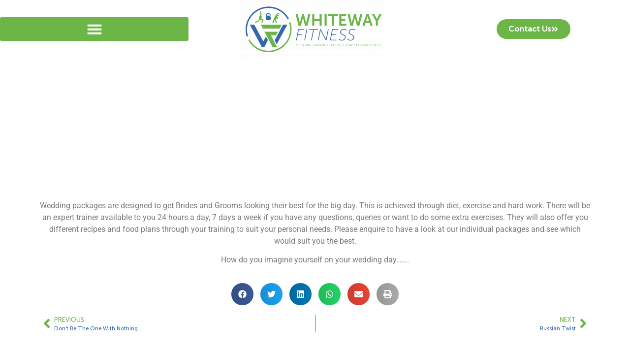

--- FILE ---
content_type: text/html; charset=utf-8
request_url: https://www.google.com/recaptcha/api2/anchor?ar=1&k=6LdurWMkAAAAAM48PKsudup44GQmVkEzjmEttLGL&co=aHR0cHM6Ly93aGl0ZXdheWZpdG5lc3MuY29tOjQ0Mw..&hl=en&type=v3&v=TkacYOdEJbdB_JjX802TMer9&size=invisible&badge=bottomright&sa=Form&anchor-ms=20000&execute-ms=15000&cb=obpdl6bsagvc
body_size: 45554
content:
<!DOCTYPE HTML><html dir="ltr" lang="en"><head><meta http-equiv="Content-Type" content="text/html; charset=UTF-8">
<meta http-equiv="X-UA-Compatible" content="IE=edge">
<title>reCAPTCHA</title>
<style type="text/css">
/* cyrillic-ext */
@font-face {
  font-family: 'Roboto';
  font-style: normal;
  font-weight: 400;
  src: url(//fonts.gstatic.com/s/roboto/v18/KFOmCnqEu92Fr1Mu72xKKTU1Kvnz.woff2) format('woff2');
  unicode-range: U+0460-052F, U+1C80-1C8A, U+20B4, U+2DE0-2DFF, U+A640-A69F, U+FE2E-FE2F;
}
/* cyrillic */
@font-face {
  font-family: 'Roboto';
  font-style: normal;
  font-weight: 400;
  src: url(//fonts.gstatic.com/s/roboto/v18/KFOmCnqEu92Fr1Mu5mxKKTU1Kvnz.woff2) format('woff2');
  unicode-range: U+0301, U+0400-045F, U+0490-0491, U+04B0-04B1, U+2116;
}
/* greek-ext */
@font-face {
  font-family: 'Roboto';
  font-style: normal;
  font-weight: 400;
  src: url(//fonts.gstatic.com/s/roboto/v18/KFOmCnqEu92Fr1Mu7mxKKTU1Kvnz.woff2) format('woff2');
  unicode-range: U+1F00-1FFF;
}
/* greek */
@font-face {
  font-family: 'Roboto';
  font-style: normal;
  font-weight: 400;
  src: url(//fonts.gstatic.com/s/roboto/v18/KFOmCnqEu92Fr1Mu4WxKKTU1Kvnz.woff2) format('woff2');
  unicode-range: U+0370-0377, U+037A-037F, U+0384-038A, U+038C, U+038E-03A1, U+03A3-03FF;
}
/* vietnamese */
@font-face {
  font-family: 'Roboto';
  font-style: normal;
  font-weight: 400;
  src: url(//fonts.gstatic.com/s/roboto/v18/KFOmCnqEu92Fr1Mu7WxKKTU1Kvnz.woff2) format('woff2');
  unicode-range: U+0102-0103, U+0110-0111, U+0128-0129, U+0168-0169, U+01A0-01A1, U+01AF-01B0, U+0300-0301, U+0303-0304, U+0308-0309, U+0323, U+0329, U+1EA0-1EF9, U+20AB;
}
/* latin-ext */
@font-face {
  font-family: 'Roboto';
  font-style: normal;
  font-weight: 400;
  src: url(//fonts.gstatic.com/s/roboto/v18/KFOmCnqEu92Fr1Mu7GxKKTU1Kvnz.woff2) format('woff2');
  unicode-range: U+0100-02BA, U+02BD-02C5, U+02C7-02CC, U+02CE-02D7, U+02DD-02FF, U+0304, U+0308, U+0329, U+1D00-1DBF, U+1E00-1E9F, U+1EF2-1EFF, U+2020, U+20A0-20AB, U+20AD-20C0, U+2113, U+2C60-2C7F, U+A720-A7FF;
}
/* latin */
@font-face {
  font-family: 'Roboto';
  font-style: normal;
  font-weight: 400;
  src: url(//fonts.gstatic.com/s/roboto/v18/KFOmCnqEu92Fr1Mu4mxKKTU1Kg.woff2) format('woff2');
  unicode-range: U+0000-00FF, U+0131, U+0152-0153, U+02BB-02BC, U+02C6, U+02DA, U+02DC, U+0304, U+0308, U+0329, U+2000-206F, U+20AC, U+2122, U+2191, U+2193, U+2212, U+2215, U+FEFF, U+FFFD;
}
/* cyrillic-ext */
@font-face {
  font-family: 'Roboto';
  font-style: normal;
  font-weight: 500;
  src: url(//fonts.gstatic.com/s/roboto/v18/KFOlCnqEu92Fr1MmEU9fCRc4AMP6lbBP.woff2) format('woff2');
  unicode-range: U+0460-052F, U+1C80-1C8A, U+20B4, U+2DE0-2DFF, U+A640-A69F, U+FE2E-FE2F;
}
/* cyrillic */
@font-face {
  font-family: 'Roboto';
  font-style: normal;
  font-weight: 500;
  src: url(//fonts.gstatic.com/s/roboto/v18/KFOlCnqEu92Fr1MmEU9fABc4AMP6lbBP.woff2) format('woff2');
  unicode-range: U+0301, U+0400-045F, U+0490-0491, U+04B0-04B1, U+2116;
}
/* greek-ext */
@font-face {
  font-family: 'Roboto';
  font-style: normal;
  font-weight: 500;
  src: url(//fonts.gstatic.com/s/roboto/v18/KFOlCnqEu92Fr1MmEU9fCBc4AMP6lbBP.woff2) format('woff2');
  unicode-range: U+1F00-1FFF;
}
/* greek */
@font-face {
  font-family: 'Roboto';
  font-style: normal;
  font-weight: 500;
  src: url(//fonts.gstatic.com/s/roboto/v18/KFOlCnqEu92Fr1MmEU9fBxc4AMP6lbBP.woff2) format('woff2');
  unicode-range: U+0370-0377, U+037A-037F, U+0384-038A, U+038C, U+038E-03A1, U+03A3-03FF;
}
/* vietnamese */
@font-face {
  font-family: 'Roboto';
  font-style: normal;
  font-weight: 500;
  src: url(//fonts.gstatic.com/s/roboto/v18/KFOlCnqEu92Fr1MmEU9fCxc4AMP6lbBP.woff2) format('woff2');
  unicode-range: U+0102-0103, U+0110-0111, U+0128-0129, U+0168-0169, U+01A0-01A1, U+01AF-01B0, U+0300-0301, U+0303-0304, U+0308-0309, U+0323, U+0329, U+1EA0-1EF9, U+20AB;
}
/* latin-ext */
@font-face {
  font-family: 'Roboto';
  font-style: normal;
  font-weight: 500;
  src: url(//fonts.gstatic.com/s/roboto/v18/KFOlCnqEu92Fr1MmEU9fChc4AMP6lbBP.woff2) format('woff2');
  unicode-range: U+0100-02BA, U+02BD-02C5, U+02C7-02CC, U+02CE-02D7, U+02DD-02FF, U+0304, U+0308, U+0329, U+1D00-1DBF, U+1E00-1E9F, U+1EF2-1EFF, U+2020, U+20A0-20AB, U+20AD-20C0, U+2113, U+2C60-2C7F, U+A720-A7FF;
}
/* latin */
@font-face {
  font-family: 'Roboto';
  font-style: normal;
  font-weight: 500;
  src: url(//fonts.gstatic.com/s/roboto/v18/KFOlCnqEu92Fr1MmEU9fBBc4AMP6lQ.woff2) format('woff2');
  unicode-range: U+0000-00FF, U+0131, U+0152-0153, U+02BB-02BC, U+02C6, U+02DA, U+02DC, U+0304, U+0308, U+0329, U+2000-206F, U+20AC, U+2122, U+2191, U+2193, U+2212, U+2215, U+FEFF, U+FFFD;
}
/* cyrillic-ext */
@font-face {
  font-family: 'Roboto';
  font-style: normal;
  font-weight: 900;
  src: url(//fonts.gstatic.com/s/roboto/v18/KFOlCnqEu92Fr1MmYUtfCRc4AMP6lbBP.woff2) format('woff2');
  unicode-range: U+0460-052F, U+1C80-1C8A, U+20B4, U+2DE0-2DFF, U+A640-A69F, U+FE2E-FE2F;
}
/* cyrillic */
@font-face {
  font-family: 'Roboto';
  font-style: normal;
  font-weight: 900;
  src: url(//fonts.gstatic.com/s/roboto/v18/KFOlCnqEu92Fr1MmYUtfABc4AMP6lbBP.woff2) format('woff2');
  unicode-range: U+0301, U+0400-045F, U+0490-0491, U+04B0-04B1, U+2116;
}
/* greek-ext */
@font-face {
  font-family: 'Roboto';
  font-style: normal;
  font-weight: 900;
  src: url(//fonts.gstatic.com/s/roboto/v18/KFOlCnqEu92Fr1MmYUtfCBc4AMP6lbBP.woff2) format('woff2');
  unicode-range: U+1F00-1FFF;
}
/* greek */
@font-face {
  font-family: 'Roboto';
  font-style: normal;
  font-weight: 900;
  src: url(//fonts.gstatic.com/s/roboto/v18/KFOlCnqEu92Fr1MmYUtfBxc4AMP6lbBP.woff2) format('woff2');
  unicode-range: U+0370-0377, U+037A-037F, U+0384-038A, U+038C, U+038E-03A1, U+03A3-03FF;
}
/* vietnamese */
@font-face {
  font-family: 'Roboto';
  font-style: normal;
  font-weight: 900;
  src: url(//fonts.gstatic.com/s/roboto/v18/KFOlCnqEu92Fr1MmYUtfCxc4AMP6lbBP.woff2) format('woff2');
  unicode-range: U+0102-0103, U+0110-0111, U+0128-0129, U+0168-0169, U+01A0-01A1, U+01AF-01B0, U+0300-0301, U+0303-0304, U+0308-0309, U+0323, U+0329, U+1EA0-1EF9, U+20AB;
}
/* latin-ext */
@font-face {
  font-family: 'Roboto';
  font-style: normal;
  font-weight: 900;
  src: url(//fonts.gstatic.com/s/roboto/v18/KFOlCnqEu92Fr1MmYUtfChc4AMP6lbBP.woff2) format('woff2');
  unicode-range: U+0100-02BA, U+02BD-02C5, U+02C7-02CC, U+02CE-02D7, U+02DD-02FF, U+0304, U+0308, U+0329, U+1D00-1DBF, U+1E00-1E9F, U+1EF2-1EFF, U+2020, U+20A0-20AB, U+20AD-20C0, U+2113, U+2C60-2C7F, U+A720-A7FF;
}
/* latin */
@font-face {
  font-family: 'Roboto';
  font-style: normal;
  font-weight: 900;
  src: url(//fonts.gstatic.com/s/roboto/v18/KFOlCnqEu92Fr1MmYUtfBBc4AMP6lQ.woff2) format('woff2');
  unicode-range: U+0000-00FF, U+0131, U+0152-0153, U+02BB-02BC, U+02C6, U+02DA, U+02DC, U+0304, U+0308, U+0329, U+2000-206F, U+20AC, U+2122, U+2191, U+2193, U+2212, U+2215, U+FEFF, U+FFFD;
}

</style>
<link rel="stylesheet" type="text/css" href="https://www.gstatic.com/recaptcha/releases/TkacYOdEJbdB_JjX802TMer9/styles__ltr.css">
<script nonce="S7FfIP03TgtUrxWLe_qglA" type="text/javascript">window['__recaptcha_api'] = 'https://www.google.com/recaptcha/api2/';</script>
<script type="text/javascript" src="https://www.gstatic.com/recaptcha/releases/TkacYOdEJbdB_JjX802TMer9/recaptcha__en.js" nonce="S7FfIP03TgtUrxWLe_qglA">
      
    </script></head>
<body><div id="rc-anchor-alert" class="rc-anchor-alert"></div>
<input type="hidden" id="recaptcha-token" value="[base64]">
<script type="text/javascript" nonce="S7FfIP03TgtUrxWLe_qglA">
      recaptcha.anchor.Main.init("[\x22ainput\x22,[\x22bgdata\x22,\x22\x22,\[base64]/[base64]/[base64]/[base64]/[base64]/[base64]/[base64]/[base64]/[base64]/[base64]/[base64]/[base64]/[base64]/[base64]/[base64]\\u003d\\u003d\x22,\[base64]\x22,\x22w5ZuMhVYLMKpDhnCoMObwqDDu2zCvxQ3YH8IAcKYUMO2wrfDnzhWWk3CqMOrN8O/QE5RCxt9w4HCqVQDNXQYw47Do8O4w4dbwq3Dv2QQdj0Rw73DmCsGwrHDjcOkw4wIw4kEMHDCosOia8OGw64YOMKiw6NGcSHDncO9YcOtdMO9YxnCpm3CngrDk2XCpMKqOcKGM8OBLF/DpTDDlQrDkcOOwpjCvsKDw7A4R8O9w75NHB/[base64]/DllXCqjJwAsOkecKAQcOOP8KPLsK+wrsSw4bDiybCrMOAXsOFwpzCo23CgcOew5IQckQkw5k/wqLCsx3CoDfDiCY5dMOnAcOYw7NkHMKvw7RJVUbDgld2wrnDjSnDjmtGYAjDiMO/[base64]/CxvCrsOlwqPDscKlw5ovDcK1woNGa8KwKsOSfsO0w77Du8K7LWrCvgBoDVglwok/ZcO1SjhRScOCwozCg8ObwrxjNsOvw5nDlCUvwovDpsO1w5rDt8K3wrlLw7zCiVrDojnCpcKawqPCrsO4wpnCoMOXwpDCm8KQb34BF8Kfw4hIwokeV2fCslbCocKUwp/DvMOXPMKkwrfCncOXPFw1QwcoTMKxfMOqw4bDjUXCoAEDwp/[base64]/CjDpXaUHCt3QPNMKNOsKMDcKSPG/DuU1mwqnCusOdPHDCjVJqYMOxLMKywqAeVGPDuDtWwoTCnRhxwrPDtzY4fcKxUMOSAk3CtMKpwqPDpjHDr0UfM8OEw7XDp8OfJhrCr8KWB8Oxw6AQSU/Duy40wpXDsU8hw6RSwoBFwo/CucKJwpfDqgYHw57CpTspMMK9GSAXX8OEAW5LwqYCw5Q7HzbCi2/CvcOYw6lzw6nDvsO4w6Jjw4Vpw5pjwr3CmcO4TcOtPABYFw/CvcKxwp0Tw7rDqsKLwqETUR99RVAyw4FmWMO0w5sGWcK1RAdBwoTCncOGw4DDkGQiwoUKwp3CkDPCqDN/[base64]/w7bDjTTDuSTDtx7DrcO5F8KVw584w5EKw4xcfMOswrfDoQ4JcMOsLUHDlUHCkcO3TwfCsSEaFB1rQ8KMc0gdwqZ3wpzDtH4Qw6PCpMKowpvCtA9gGMKtwq/DlMOdw6tawqULUkgJMCbDrl3CpHPDi0TDr8KSH8Omw4zDgyDCpiczw48fXsKpP3HDrMOew7/Ck8KVNcKWVQZ7wrB/wp8Hw5VowpoZSMKADSAENjJIfMO7PWPCocKew4JCwr/[base64]/DjcO3fHhcIXkNwo3DsmTDjmPCoDjDtcOgesKBDcKIwpjCg8OUEi1Cw43ClMO3MRBtw6nDqsOzwpTDqcOKR8K8dXZ9w4krwpUXwqXDmcOtwoIvQ1TCicKOwqVaZS1zwrkDMsKFQDvChVB9Qndqw4lmWsOrbcKMw6ZMw7lnFMKWfg1ww6N8wo/Cj8KVA0Uiw6nDh8O1wozDgcO8A1rDhEY5w73DqjktOsKgTHYxVGnDuA/ChAVvw7QOGVcwwrJ7UsKSTjtPwoXDpXHDtcOsw6ZgwovCs8OuwrjCkitHCMK+wpnCpcKjYMKlRRnCgwnDmWvDu8OIK8Oww60fwqvDgDQ4wpRTwoTCh2c3w5zDgAHDnsOswrvDiMKTMsK4fEZSw77DrRgtE8KOwrUBwq9mw65+HTAXdcKbw7tNPAtuw74Ww4/DiF4sfcOOWT4NflzCpUDDrhNEwqU7w6rCr8OiPcKoYmhSUsODPMOuwpYLwq4lOhXDjGNdOcKFCkLCqSnDq8OPwo47asKVZ8ODw4FqwoJvwqzDgA1Dw4oNwrBsCcOOM0Qjw67CjsKRMjrDoMORw79Gwr5wwqg/fQDDny3DnC7DkAF5cFhjQ8OgCMKSw5VRCBPCiMOsw7XCkMOeTVzDhjjDlMOdFsOdYT3CucO4wp4tw7tqwoPDokYxwpbCuBXChMKMwqY2Gh0lw7sjwrvDkcOlLD/CkRHCmsKoYsOsTUNswoXDhjjCuRQJfsO6w4ANGcOxUG07wqYoZ8K5esKte8KEAEQnw58xwo3CrsKlwp/[base64]/fMKxwpvDi8OYIRs8w5XCpBU4EcO8wqM3TsOmwogaR1suOMOHfcKZTi7DmClowqBRw4/CpMKkwoJcFsOKw6XDl8KbwqTDp0PCokNCw4nDicKpw4LDrcOwcsKVwrsiHE1HSsO2w4PDo38fZTvDvMOYaE5CwqLDgzdYw65gGcK6M8KSZ8OSEAUKMMOSw6/[base64]/CkMOhK8OJw4Vew4BVOcOLwqIuwqLDjQ5kHCAvf25Yw61/IsKzw41Jwq3DgsO3wq41w57DpWjCpsKCwprDrRTDrTcbw58wMD/DhURbw6XDhgnCmDfCkMOywoPCmsKsM8OHwpFxwoVvcXNKH3VIw7caw6XDnGbCk8O5wpDCrsOmwpPDtMKkXW9wLSQUNU5VKUPDvMOUw5siw4BRDsKIZMOTw4HCgMO/GMOYwqrCjnIuFcOtJ1TCpUUJw5PDvB/[base64]/DkMOvw6AIw5TDq8OSwoRpUQRgwp3ChMOZWHLDtMOkGcOjwqB3fsOAe3Z/chjDhcKNVcKuwqXCvMObf1XCqTzCiEfCi2YvccO0OcKcwprDicOOw7RLw7pCe1ZzNsOdw48+GcO7TRbChMKsdnHDljU8XWhFMljClcKMwrEJUQjClsKWfWrDnCPCjsKTw5d/EcKMwqvCp8KnM8O2NQXClMK3woFawpDCjMKyw5XDkW/Cj1EwwpsQwoEgw7vCj8K0woXDhMOtEsKOG8O0w4RuwrvDgcKrwoNIw63Coj5wCsKZCsOdMVfCscKjHn3CjcOzw4opw5Zbwpc1IcOvUsK7w4svw73Dk1/DlcKZwpXCp8ONOzEawogsW8KHaMKzfcKdLsOCWSPDuUJLw67CjcOtwrDDuVF6E8KRa2oNYcOaw6Z+wrx4FE7DjAFAw6Uow4vCtsKMwqoOUsOJw7zCrMOLOzzCucKxw6RPw6dqw5pEYcKTw7Juw5ZiCwHDvQ/CtcKVw6MGw4E4w5vCvcKKDcK+fC7Dk8O3HsOTA2rCh8KnDi7DjlRQeCTDuwLDhVQDQcOoFcKTwovDl8KXRMKfwo8zw4kgQmwcwpc3w43CucOvZcKzw78/[base64]/wqbDuw9CcsK7U8OMA8OSJMKDJS3Do8O9Sl4qFytIw7VuFgV/[base64]/Ci1gAw6bCuMO1N8ODSsO/[base64]/[base64]/CnBDCpMOHBiYAaA8xwqHClcOAw6PCg8KTw680KwBhdxsIwoLCsFTDjFHDosOUwojDhMOvYUXDm3fCusOzw4LDl8Kgwrk7Dx3CiRdRNDHCsMOpNkbCnW7CrcO0wp/CmHEZWTd2w6DDgWbDhyoUbl13wofDgBs7ChtbNsOeScO3J1jDm8K6dcK4w7cnTTd5wo7CvsKGEsK7FAwxNsO3wrDCqy7CtXgRwpjDvcKNwp/Cq8Olw5vCq8K0wq05woHCrMKaIcO8wobCvglNwqoOe0/CicKTw53Dm8K4AsOoJ3bDu8OhXzfDk2jDgsKXw4QbDsKyw4XDsRDCv8KEa0N7McKUccOZwrHDscKpwpk1wrbDnEwHw4HDssKjw5loO8OKW8KZfHTCtsKAFcK6w7tZLwUPHMKUw6ZtwpREKsKkccKew5fClS/Cn8KNEsOmcWjDrsOlOsKIOMOZw68KwpDCgMOvRhcidsOhahszw7xgw5VOSikBR8OFTARlU8KMORPDjHHCkMO2w4Jnw6/DgMOfw5PCicK3c3MpwphNacK2JTLDmcKdw6QhVi1dwqrCoxfDhS4sD8OOwqBSwqRQQ8KhQsKiwqLDmUkxbCZeSGbDsnbCnV3CgcOtwoTDncKUNcKtJ3dWwpzDrHQwPsKSw5jCklAEelzCoihJwq18KsKlAGLDn8O4UMK3Q2MnMisTFMOSJRXCn8ONw695MX0Bwp/CvVdywrvDrsOPdzsWSht1w4xwwoLClcOBw6/CoFzDr8OkJsOkwpHCmQHDmW3DoCF6aMO5cifDmsO0ScOnwowRwpjCjjfDkcKLwqN+w7ZMwr7CmSZceMK/Nnwkwq4Mw5oewrjCvjIBRcKmw4kSwp3DmMOnw5vCuTELI2rDi8K6wo8sw7PCrSd+RMOYCcKcw713w7QfbSDDqcOiwo7DjwZLwo/[base64]/EyMswoxcKMO1BcKxTcO3w5pywq1pA8KowpNlO8OEw78Zw4svZcKnX8OCLMO3F2hewpLCh1rDisKzwpnDi8ObVcKBCE42BV42ZQdIwrEeQ2bDn8Kqwr01DSMKw7gAKGTCkcOMw4XDpmPDmsKxIcOuZsKzw5QXJ8O3CRc8MA57TjLCghLCicKOIcK+wq/CrMO7WhPCkcO9HAnDksOPMH4YX8KFQsOTw77DmXPDuMOtw6HDvcOnwr3DlVV5KxkMwocbUBLDn8OBw4Axw7Z5w5kkwpTCsMKjCDx+w7tdw6bDtm3DiMKZbcK1LsOAw73Dp8KIMgMLwpE9GUA/CcOUw4DCgyPDv8KswoEYVMKTJRUbw7zDmFrCuWzCjmPDkMKjwoBlCMOXw6LDrsOtRsKywr0aw7PCjCrCpcOgV8KrwoZ3wphHW2cTwp/Ci8Oed0BYwqB2w4rCvidYw7o5SjQxw6k5worDpMO0AmgPbjXDscO6wp1ufcKswo7DpsOvOsK+XMOtKMKwIB7DmMKvw5DDu8OyJzIgbkrCjFpNwqHCmzDCmMOXN8KXDcOvFGFvIcO8woHDpsO7w4l6FsOUOMK7XsO/MsKxwplHwoQkw6zCk0ApwqjDlXJRwpbCqWA0w4jCkTFRcCZBP8KXwqIKEMK8fsOMa8O1HsOyaHM1w45KCBfDjsO3wqbCkkLCnQJNw6RlacKkJsKywprCq2ZBZsKPw6XCtgwxw73Cp8Kxw6Izw5TCi8KDKGnCl8OFX3ojw7LCp8Kgw5c/w4kNw5DDil1kwoPDhVZjw6zCu8OuYcKRwpt3bsKwwqtFw4cww4XCjMOzw4h3OsO+w6vChMKxw4dDwqDDr8ONwpnDkVHCuGUQCTjDoVoMfQNDLcOmd8OBw7o/[base64]/[base64]/CsUs0aMOaw7o0dMO1C2AdVFIewqUawpRzw7XDscOyPsOcw5fCgMOlfhpKIljDvcKswpoww7A7wo7DuDXDm8K/[base64]/[base64]/Co8OMw54OKDfCqMKcA35FZHHDuMKRbDM2U8KVAMK6bcKYw67Ci8OnasK/V8Ouw4cvR1PDpsOiwonCjMKBwo4kw4LDsgRofMKENyjCosKySSpvw4xGwqdnK8KDw5Mew6dcwrHCiG7DvMKfecO3wpZqwr5/w67CqSUow5XDj13CgMOiwppzbgNrwovDv1h0w7teWcOhw5nCll14w5jDncKEDcKrAyTCnAXDtHFxwqdawrIXM8OGQDt/wo3Ch8OxwqDCsMKjwoDDqsKcCcOoS8OdwovCqcKsw5zDt8K5C8KGwqhOw5g1WMOHw7bDsMOrw4PDkMKpw6DCnzFxwrrCi3FuIgjCqnLCuRMLwrfDlsOSQsOQwpjDg8KRw5RKUEjCjgXCsMKywrHChg4XwrlAf8Ogw6HCoMKEw4/[base64]/KBbDpQo5wotcwr4BIC0aF8KmVcKvwqgiwr8Fw7lbT8KJwpozw7M9HcKwG8K3w4kMw6zCg8KzMQpnBSjCm8OSwqbDuMOJw4nDgMKvwrJKDU/DicOdVMO2w6nCsw9LTcKjw5N+LGvCqsOewpzDhz/DucO0HjfDny7CsGplc8OVA1LDlMO8wqwRwqzClh8iUjBhRMOTwoBNCMKCwqxDC3vClsOwTVjDqcOsw7B7w63Ch8K1w5haRxIIw6bDoSxPwpc1XzsEwp/DoMOWw7jCtsKPwqo0w4HDhiwxw6bCicKiFMO2w7M6asODGEXCpWbCncKPw4LCuDxtZ8O2w5ckOVwbekjCssOKFG3DscOpwq0Nw5kJVETDjhVdwqfCqsKfw7jCgsKPw59pYiEIAEsBQzjCp8KrQUJSwo/[base64]/DohhMVcO0BAkiQsKGcm3Dm1LCgnAxw4Bgw4TDkMOSw7hHwqHDgRY4DkxMwr/CuMOcw6zCiwfDqwzDisOIwo9/w7nDniREwr7CrivDtsK4wpjDvUgHwrIHw5ZVw5/DtHTDmmnDk1vDhcONCS7DsMKHwqnCqVwlwrg0PcOtwrxnJ8OIeMO5w77ClMOsG3LDmMKTw5kRw7h8w77CpBRpRSnDucOww73Cuj1LTcKRwovCrcOFO23DnMOvwqAKXsOcwoQQFsKIwoosfMKNCkDCoMK/[base64]/[base64]/CrHXClUAow6DDrcKPwo5tw50YwpjCpsKkwpzDqwbCg8KwwrbDkXRiwrVpw6Qww4zDtcKcHMOOw7oCGcO4csKfUxfChsKywqoww7jCjmDCsDonQwHCkBouwo/DgAsbNyjChzfCtsODW8KzwpYVeD7DqMKoK0sgw6/[base64]/wqzDoUXDpsKiUMOYWMOHG0w7wqB0cT5Obn5zwrMPw6HDtsKOI8Kdwq7DrGLCkcKYAMKMw5BFw6FSw40kUE5rQifDjWpcYMKGw6wPeGPCl8OmcAUbw5ZdV8KVCsO2Nnd6w5AfKsOQw6LCmcKYaz/Cr8ObBlwxw5I2f3pQUMKKw7fCp1ZTN8OWwrLCnMKxwr/DniXCocO4wpvDpMOMfMOKwr3DmsOdOMKiw63Dt8Obw7AUQsOJwpQkw4HCqBR9wq0ew6sVwpYjaDvCqSF7w78SSMOjdMOcOcKlw417N8KOf8O2w6bClcOYGMKhw43DrU1qSj3DtVLDhUjDk8Kow4B/w6QKw4QpTsK8wqBSwoUROUnDlsOOw6LDocK9w4XDmcOrw7bCm27CrsO2w5BOw4tpwq3DilXDsGrDkQFTbcO8wpI0w7XCiy/CvjDCvTJ2I3zDsBnDtD4awo4PAFzDq8KpwrXDjcKiwqNlWcK9M8KxGMKGbsKYwog2woAoAcOPwpsKwoHDrWcvIcOEfMOfF8KzFzDCr8K1PCLCu8KywqLCklvCpVZ0U8O1wo/CiCIbagVJwqPCqcO0wrM6wpoYwo7DgzgMwo3CkMOuwqwwR2/DqsKefhBZMyPCuMK1w6tPw6V7MsOQXXnCgk0gSsKBw6PDt2t/[base64]/dHwTYDrDtsOQLsK2w4oNCQp2PBHDgcKCHUJqUGdxR8O1aMOVHjBfBFHCjsKaDsO/EEBoew1WWicnwrvDjT1dI8KpwqLChR/ChxR4w6scwqBQLxRfw6LCpAXCo3HDn8K5w7Zlw4oWdMKAw5wDwoTClcKeEVbDnsOAbMKmBsK/w7HDo8OIw4PCnhnDrDIUKjjCjy9yAmTCv8O1w7EywpHDtcKOwpHDj1ckwp04DXTDqxsiwp/Dgx7DhVN9wrjDmEjDmwTCt8Kcw6IdI8O9NcKGw6TDpsK5W10uw5bDmcOzLis2d8OkTgvDiBYQw7HDq259ecKHwopXD3DDrUV2w4/DsMOywpkdwpJWwrLDo8OSwotmKhLCnDJiwp5qw6XCtsO3a8K1w4DDtsKPEA5fw749FsKGIQ/[base64]/wrnDmwgNwrfDqcO8dMK6wrA1XMOZR8KSA8KwTcONw5zCsnLDrMK/[base64]/wqo2wpjDo8K1woDChsO0ODATwoVEdFzDoVjCvFbCjS3DnkDCscO8Tg0Xw5bClGnCnHoAaRHCs8OoCcOFwofClcKgGsOLw4/[base64]/CqcKfUHjCocKjD1Zrw6zDpcOZwovDicOjZHEaRMKhw6hAM0lQwpIPAcKtV8KQw6F2esKKajkLQ8O1FMOQw5nCtMKGw7NzcMOUFUrCl8OReUXCn8KmwovCvFTCm8O9LlBgFMOzw5rCs3QUw7LDssOBSsOEw5NcD8KpfW7CoMK1wrjClSPDnDQJwp4GfWkNwr/DoRE/[base64]/CmC/DmR/[base64]/CicOgUMO6wqEiITsqwo7ClGfDgibDucOiMhfDkXsFwo9aPMK3wr85w5VJZcOtF8OvFyQzbQMmwoYewpzCij/DoVkVw4vChMOIYSMITsOVwpbCpHcGw5IzUMOow7/Cs8K1wpHDqGzDkGZBZBpUHcKLX8KPJMOhKsKOwolBwqBRwqcVLsOZwolIe8OMUGEPRMKkw4Rtw4bCsSttYwtZw5x1wobCjSgQwrHDrsOGRAMEGMO2NUrCr1bCicKvTMKsB1LDqHPCosKyXMK/woNBwpnCrMKmK0zCvcOSCGFjwokuWx7DlXrDnxTDsA/Cv2VFw5cgw512w7B5wqgSw5bDtsO6b8K5TMKuwqHCqMOlwqxTOMOEHCDCpMKfw7DClcK0w5hPI2TDmHvCkcOhLTgww4/[base64]/Dg8OeRsKQW8K+I8OaZnzCiMOzw7DDuwInw7XDh8Klw4DDoC5/worCjsKtwpBWw4pdw4/Dlms9J2zCucOLQMOUw457w7HDrRfCsH9Fw79sw67CuDzDjghhAcKiM1zDhcOULwfDphoeEsKBwo/[base64]/CvmfDmjPDh1BSwrPDhzjCll8aw58aw4TDrjbCv8Kud8KtwpXDtsOrw7QxMQJvw69LZsKvw7DCgkLCusKsw4MIwr7CmsK0w73DugVMwqfClQdpB8KKBwZNw6DDrMOBw6HCiGtdcsK/B8OxwpN3aMOvCC5aw5YqSsOBw7p1woEsw4vChR0nw7PDtMO7w7XCn8OsdR0MD8OHPTvDiDHDsidIwpXCvcKJwpTCv2HCkMK6JSPDvcKCwr/CrcOVbhfCkXLCmF05wr7Dh8KkO8KaXsKAw6IOwr/DqsOWwowPw5TCrMKHw4vCvz3Djk5WRMOIwoMWLXfCgMKIw6vDncOqwrXCn1jCr8OAw5DCpwjDq8Kww57CusKzw6t6PC1yBsODwpccwpRLDsOpNDUuBcOzBmnDvsK5LsKOwpfCuSbCogNzRWV1wpzDkSkidlfCqsK+Og7DuMO4w7ptEHLCvWjDs8O/w40Zw7/[base64]/w6E5w7pSPHtPwo4zIyLClXzDgsOmC1PCtxXDqx1+eMOrwpDDuj0iwqHCpMKWGX1JwqbDoMOwccKoFw/Dll7CohxWw5RbPRTDnMK2w6wAIWDDq0PCo8OmamXDvMKNBxhpFMKEMBBGwo7DlMOcZHoLw5l3RSUJw68jBgjCgMOUwpQkAMOow4PCpMObCFLCrsOhw5zDrQzDq8OYw5w8w5otIm/CmsK6IcODAi/CrsKUTFTCs8O/wpZdSR06w4B+FW9ZRcO4wr1dwpjCr8KEw5lHVyHCr1sOw4p4w6gKw6klw4MVw6/CjMOqw5kqX8KvF2TDrMOvwrtIwqHDuXXDusOOw5IIG3Zmw6PDlcOow51mLBIMw7TDi1PCusO3eMKiw5TCqRl3woZ6w6Axwo7CnsKaw6VyR1DDrjLDjg3CscOQV8K6wqtPw7nDmcOGJRjCp1rCo2zCj3bDpMOgGMOLcMK6eXfDmcKnwo/[base64]/[base64]/Chm0IwprCh8KOw7dLw5MFw61aHcOCUyvDvS3Dh8KowoAAwq3DqcO4VkDCosKzwrfClm9QNMKBw49WwrbCs8K+QcKyHmDCnCzCoBvDtG88OcOQeg/[base64]/[base64]/w4Zvw48aw5xVR8O9woU9wrLDtcKCwroqwo/DuG0gXcKGcsOSYsK3wpnDhlMdEsKFc8KRBXjCuGPCqlXDuVIzN0zCm24Gw7/DugDCrHogTMOMw6fDsMOew6XCpDdNOcOyLhsKw6gdw5fDlijCtMKsw5Bvw57DksOtIsO/F8KqR8K7UMOOwrUwYsKHMks5ZsKyw7nCuMOgwpXCvcODw5vClMKORGIiehLCuMO1GzRBax00eSRvw4/[base64]/w7fChMODwpRmwowvcxTDriDDvE/[base64]/DkMOBwpXDoGPDp8OowrXCt8OVwpXCqAEoW8KJw58iw4fDp8KeQkzDscOUaHnCrSTDmQ5xwpbDtCTCr1LDm8K9TUXCtsK2w7p2VsKTFxExMlfCrHcuw79GUS/CnlnCosKswr4ywoR8w7B7NMODwrE3NsKEw61/VhNEw6PDssOkfMOvXTgmwqxLA8OIwqleMgdpw5LDp8Onw74bHn/DgMO1NsOcwpfCvcKtw6HDnzvCrsOlPSzDj0PCpVjDgjpEJ8Kuwp3ChC/[base64]/[base64]/AMKycUAqR8K1wqxWYTbDnsO7wr0WYWNOw6tsVMOawqxCe8KpwoLDtk1xYR0qw5JgwrITE1o+WMOfIcOGJQnCmsOFwo7CqE5jAMKYdnkUwpHDgsK2M8K8cMKXwoZrw7LChR8Qw7U6c03DgVwDw4d0AmrCq8KjeR58an7DsMO5QA7CoCLDvzh6XChQwqDCpj/Dg2cOwp7DtjlrwrYKwoZrIcOIwoA6BVzCvMOew7hmLF0DbcO1wrDDsnVbIhvDhxPCq8KdwqJ7w6XDrT7Di8OPQMOKwqjCksO8w7BUw51Gw4zDgsOKw79Lwrpow7TCnMODJcK4VsKtTHciKcOjw6/DqcOTOsOuw6bCgkDDsMKQTB3DkcKgCDlnwrx+eMOxHsOQI8OcAMK+wozDjApQwoB2w6Acwos8wp/ChMKRwqXDjUfDlSfCmmVXPcOwYsOFwoFOw5zDnALCpMOqV8ORw6Q4azscw7o0wpQHYsKtw50bBBs6w5fCtXw3c8OveVXDnjFVwqw8X3TCnsO/dMKVw73Cp3NIw7LCisKSdz/DrlNQw48bEsKGUMOBXAltFcK0w57Co8O3PgU7WDQjwpTCvi3Cq1vDusOpbxcgAcKWFMOLwp5YDsOtw4PCuSbDuAvCiDzCpUxCwrxmVwBBw7rCrMOuWibDjMK0wrTCjm9rw4gDw4fDgj/CrMKAFMKXwq/DnMKawoHCjnrDncOJwoZhH0nDjsKBwoDCixdQw5xSKB3DhHpzasOVw4TDkVNFwrguJFDCpMKscGxbZnkGwozCjMOMWQTDhQ16wr8Kw6TCjMOPbcOWKcOew49Xw7MKFcKAwrTCr8KGZxXCkH3DmwUywrDCh2N2KcK4FX8LGxFXwoHCn8O2e0RjByHClMKdw5Nxwo/Cg8K+I8OTRsO3w6jCiB0aBUXDlX42wp0xw4fCjcOFWSxmwr3ClUxjw4DCh8O9DcOFVsKEfCZow6zDgR7ClkLDuFFOXMKow4xHdwk7wqJLRgbCjAkyWsK3wqLDtTFiw5XCgh/Cv8OBwpDDqCrDv8KlEMKSw7TDrQfDncKJworDjRzDoil4wrtiwrw6HAjCn8K7w47Cp8KwcsO9Qx/CksKOOiI4w5tdWSnDrVzDglsKT8OiQ0TDhGTCkcKywo7CoMOIf0ktwpLDvMO/w55Tw7luwqrDkAzDpcO/w44+wpZ7w69mwoh4D8K0CGnDv8O/wq7DiMOnB8KCwq7DoVZVLcOhfWzDqk9NccK8DMK7w5BLWHp1wog0woXCisOEZX7Dr8ODAMO8BMOmwoTCuy0oUsK1wqlcIX3Cs2fCuTHDrsKrwqhUH1DDqcKLwprDizYeUcONw7HDn8K7RzfDhcOWwqgKG28mw4AVw6/DnsKKMMOJwo3CrsKnw4I7w71GwrVSw5XDi8KyD8OKSVTCicKGAFAvEUPCvzhFRgvCj8ORZcOZwqxQw5FYw7RRwpTCpcKfwoo1w7HCgMKGw4J8wqvDnsO9woUbFsOkB8OHQcOkOnl0CzXDjMODDcKnw4XDgsO1w6zCokMpwoPCuURPLELDs2/Ch1jDpcOBBxbCmMKvSgdEw4LCuMKUwrVXQ8KUw5gmw6g4woMPSi5kN8Oxwq5pwobDmUTDg8K0Xj7CoBDCjsKWwqR3S3BGCRTChcOXDcKAc8KQBcKfwoUzwoTCscOoJMOAw4NOFsOUR0PClxMaw7/Dt8OuwpoWw4TCu8O7wqBafcOdfsKQEsOnKMOmVz/Dhj9Jw6djwpXDiSNcw6nCssK8wqbDuRUKDsOBw5gYSkgow5M6w5JXJcOZcsKIw5fDkxQ3Q8KYKm7ClDoew412T1vCkMKDw6k3wojClMKZC1kiwrRycx9TwpNTJMOewrVCWMOzwqfCjm1pwrvDrsOXw5EVYBV/G8KZTzlPw49uOMKsw5/[base64]/w50AYUhnaMKNeh7CncOpCS47w505wqnDscKdw5XCvMOYwoPClz95w7PClsOlwo9Awp3Dhh8ywp/DrsKvwopww40VKcK5A8OMw5fDpGtWZDRYwr7DncK5wpnCnRfDlE7DvCbClHTCgVLDrwkawrQjXiDCt8Kgw43CksKswrFxGC/CscKgw4vDpkdCDMK0w6/[base64]/DkrCssKbw5PDmQXDuTbDucKxw7FpAcOBa1weVcKRNsKAE8KsCkYmFMKPwp0uGVXChMKYY8Oqw7otwoo/aFhsw4d8wrTDm8OkccKMwr0Jw7LDucK8wq7DnVo/X8KtwqnDpgnDhsOvw6E9wr0vwrzDgsOdw5LCqRZrwrNpw4BRwpnDvjrDqSF0VlxIDsKOwqMHWcK6w77Dk2/[base64]/CvVbDtsKNw5zDmyw3w7vCvgd1GcOVwrzCuT/Ch35ow4bCtQI1w6XChsOfPsKXT8O2w5jClQ8kf27DiiV9wqZhIhjCtTRNwp7Dl8KIP21owp4YwrJowodJw78eKcODeMKVwqdgwr8qfGjCml8cLcOFwozCsTEWwrohwqPDjsOYKMKkHcOSD1kEwrgLworCn8OOR8KfKEVoJ8OSOjrDoAnDkV/[base64]/[base64]/CvcO+T0HDmhrCksKEwoDCpMKLATvCuQrDsXvCkMOVCnzDr0YeHhHDqyk8w6jCu8K3XRjCuDo6w43CnMObw4jCjMK1RExlUDI7HcKpwqxkBsOUGl1/w78AwprCuy7DuMO6wqkGY0xkwphbw6AYw6rDrzjCosOiw6oYwropw5jDuXZDNkTDpz/DqHpbZAMCcsO1wpNXEMKJwqDCvcOsTMKmwpPCi8O3JC5UEgrDkMOyw64bYBbDo1xsIiUdJcO2FwTCo8Kzw68SYGRBcS3DnsKtSsKkTcKJwrjDscOGBA7DuT7DhRcBw6HDiMO6XzfCumwkZ3zDtQQEw4UCD8OGKjnCqB/DnsOUdmgtH3jCtwAow75BYVEEwohdwr8WXUzDr8ORw67CiHoMdMKRfcKdcMOhc2IMDsKKa8KVw6N+w5zCpC1SaBHDixgVKcKRKm5/L1J3NEM+KAjCk1jDjmfDtAUYwrgXw4wvRcKuUA4yKsOsw4vCiMOdwo3CrHttwqs2QcKzSsONTknCoVlew6sNIm/DtADCucOfw5TCvXlrZC3DmzVjfsOywrFbASZlVXtNSX9rL3bCpHzCtcKiDhbDow/DhTnCsgPDugjDpjvCpQTDnsOuCMOEQ0jDq8OmZkoQLhB3UgbCtn0ZWAtYScKDw4jDocOVVsOBbMOSOMKaejQ6UnJ+w5PDg8OgJmdSw5PDvH7CjcOhw5/DvnnCv1kCw4FHwrR7J8KEwrDDols3wqfDj2LCrcKgKcOfw7onM8KafixvIMKjw6FEwpPDqwnDlMOhw5nDjcKVwoQaw5/CnGfDvsKhLsKhw6HCpcOtwrfCvEfCs1tgU0/Chigsw6M7w4zCui/DssOlw4jDvhUFMsOFw77Dl8K1J8OXwo1Ew43DvcKVwq3DucOwwpXCrcOZEjB4GgJawqx3FsO1c8KLBAcBbQVJw7TDo8O8woEswq7Dkjkiwps4wp/DozXCoi4/w5PDmwPDncKSBXYCdQLCo8OuacKmwrZiU8Knwq/CuGrCq8KCKcO4M2bDphgfwpbCkRvCtjYFY8KywpbDs3nCuMO8esKCUnRFRMOSw4x0HQrCrHnCp05JZ8OzKcOmwonCvz3DvcOEThPDmC/CnmUBfsKNwqLCuwbCmzzChFHDt23Dv3jCkzRwAjfCr8OjAsKnwp/ChcK9QR49w7LCiMOCwqkzZDcTKcKTwoJlKMOdw5BUw7XCoMKNRn8jwpnDpSQcw4TDvF4fwpUKw4Z4bS3DtsOUw4LCsMOWW2vCvwbCtMKxAMKvwrM6cDLDlnfDnxUxKcO/wrR8RsKuJBDCv13Dt0Zyw7pWDT7Di8KvwqozwqXDiGbCjmlsaSJAK8OhcSQew45HFMODw4VAwqxOWx1zwp8sw67CmcKbAMODw4nDpSDDmEF/d0/CqcOzCAtGwojCgxvCo8OSwpJQQWzDnsO+Mz7CgcO3Hik6XcKWLMKhw5RSGErDusOZwqnDs3bCrsO7QsK/asK+W8OTXy4FKsKrwqzDrXMawoIaKg3DtQjDmzXCoMO4KTkaw5nClMOqw63CkMOIwrplwroTw61cw7xzwrBFwo/Dj8KkwrZHwqlMcWfCu8KAwqYEwoN2w6dKHcOdEcKjw4jCi8OXwqkaHU7DoMOSw7rCpT3Ds8K/[base64]/ClRhIwrlgw6LCliTDpBlyAcKRBcKXSStOwp1aecKGFsOhdAVqKnvDjh7DlGDDggnCucOIO8OOwrXDhj5+w4kJG8KUKS/[base64]/DtiQIw759w7bDuMOjCMOBUzwzw7fCqmxTw77DvcOJwrPCoWQzRgzCjsOww5tuF1QSPsKWJx5uw4Bpw5gmRA7Du8O9BcO/wqFzw7F6wog7w4hvwrMow7LCpnbCkn4AAcOOCxExZMOKM8K6IhLCgg4yc10EYVkzTcKAw45xw4kaw4LCgcOvfsO4P8OQw7rDmsOPfm/Ck8KKw73DgF08wqpIwrzCl8OhOcO0BsOFPxFGw7FvTMOhF38EwrnDvBLDqH14wrR/[base64]/DtUwgPibCt0Z9PMOGcsOLw4vDnMKSwpvDsRTDkijDkFEtw5/CtHXDs8Kvwp/Ds1jCqMK/w4gFw6JLw6hdw7JvHDvCqRrDumQNw5DChThEPMOMwqI4w4ppE8K2w7nCksORfsKewrfDvArCojnCmHXDvcKzN2V6wqR/X0UBwr7DjFkeBFrDh8KOCsKFHXHDvMO8Z8OeVMO8Z0PDu3/CjMKkegQscMKNa8KXwojCrDzDh1VAwrLDlsOBY8O5w4zCj0TDt8OOw6TDt8KHAcOwwqnDmiNIw6pcMsKtw5TDpGZifHXDmQVXw4HCisKNVMOQw7/ChcK7B8K8w6ZRUsO8bsKjNMKUFXBgwpBmwq54wqtSwoXDu21Nwq4RUG7Cn0siwoHDmcOMEAEbQyV3Qg/CkMOSwrLCuBprw7Z6NzJ9OlBmwqpnc3ksGWUuCmnCphtvw47CuA/CicK7w5XColZBLHRlwoXDjnfDucOGw5YH\x22],null,[\x22conf\x22,null,\x226LdurWMkAAAAAM48PKsudup44GQmVkEzjmEttLGL\x22,0,null,null,null,0,[21,125,63,73,95,87,41,43,42,83,102,105,109,121],[7668936,477],0,null,null,null,null,0,null,0,null,700,1,null,0,\[base64]/tzcYADoGZWF6dTZkEg4Iiv2INxgAOgVNZklJNBoZCAMSFR0U8JfjNw7/vqUGGcSdCRmc4owCGQ\\u003d\\u003d\x22,0,0,null,null,1,null,0,1],\x22https://whitewayfitness.com:443\x22,null,[3,1,1],null,null,null,1,3600,[\x22https://www.google.com/intl/en/policies/privacy/\x22,\x22https://www.google.com/intl/en/policies/terms/\x22],\x227WAU8dPTYz59IwQnvBUafjRAgI45QBvaHomQSXa4wuY\\u003d\x22,1,0,null,1,1764049958626,0,0,[180,219,38,46,65],null,[43,202,102,130],\x22RC-9k55_x-QvU0PLw\x22,null,null,null,null,null,\x220dAFcWeA7uDyg9A0Fmk2DRFjaVNixeseeAF0hVQvfahXByBNywCJucl5brnh-1uSPjLH70fLGDzyE-c3xNW9BZYZVkGHhBNc_htA\x22,1764132758724]");
    </script></body></html>

--- FILE ---
content_type: text/css
request_url: https://whitewayfitness.com/wp-content/uploads/elementor/css/post-5.css?ver=1764014444
body_size: 1833
content:
.elementor-kit-5{--e-global-color-primary:#6BB646;--e-global-color-secondary:#3269B1;--e-global-color-text:#7A7A7A;--e-global-color-accent:#61CE70;--e-global-typography-primary-font-family:"Roboto";--e-global-typography-primary-font-weight:600;--e-global-typography-secondary-font-family:"Roboto Slab";--e-global-typography-secondary-font-weight:400;--e-global-typography-text-font-family:"Roboto";--e-global-typography-text-font-weight:400;--e-global-typography-accent-font-family:"Roboto";--e-global-typography-accent-font-weight:500;font-family:"Font", Sans-serif;}.elementor-kit-5 e-page-transition{background-color:#FFBC7D;}.elementor-kit-5 a{color:var( --e-global-color-secondary );font-family:"Font", Sans-serif;}.elementor-kit-5 h1{font-family:"Font", Sans-serif;}.elementor-kit-5 h2{font-family:"Font", Sans-serif;}.elementor-kit-5 h3{font-family:"Font", Sans-serif;}.elementor-kit-5 h4{font-family:"Font", Sans-serif;}.elementor-section.elementor-section-boxed > .elementor-container{max-width:1140px;}.e-con{--container-max-width:1140px;}.elementor-widget:not(:last-child){margin-block-end:20px;}.elementor-element{--widgets-spacing:20px 20px;--widgets-spacing-row:20px;--widgets-spacing-column:20px;}{}h1.entry-title{display:var(--page-title-display);}@media(max-width:1024px){.elementor-section.elementor-section-boxed > .elementor-container{max-width:1024px;}.e-con{--container-max-width:1024px;}}@media(max-width:767px){.elementor-section.elementor-section-boxed > .elementor-container{max-width:767px;}.e-con{--container-max-width:767px;}}/* Start Custom Fonts CSS */@font-face {
	font-family: 'Font';
	font-style: normal;
	font-weight: normal;
	font-display: auto;
	src: url('https://whitewayfitness.com/wp-content/uploads/2023/01/MuseoSans_500-1.woff2') format('woff2'),
		url('https://whitewayfitness.com/wp-content/uploads/2023/01/MuseoSans_500.ttf') format('truetype');
}
/* End Custom Fonts CSS */

--- FILE ---
content_type: text/css
request_url: https://whitewayfitness.com/wp-content/uploads/elementor/css/post-31.css?ver=1764014444
body_size: 16526
content:
.elementor-31 .elementor-element.elementor-element-2777cbe8:not(.elementor-motion-effects-element-type-background), .elementor-31 .elementor-element.elementor-element-2777cbe8 > .elementor-motion-effects-container > .elementor-motion-effects-layer{background-color:#ffffff;}.elementor-31 .elementor-element.elementor-element-2777cbe8{transition:background 0.3s, border 0.3s, border-radius 0.3s, box-shadow 0.3s;margin-top:0px;margin-bottom:0px;padding:0px 0px 0px 0px;z-index:99999;}.elementor-31 .elementor-element.elementor-element-2777cbe8 > .elementor-background-overlay{transition:background 0.3s, border-radius 0.3s, opacity 0.3s;}.elementor-bc-flex-widget .elementor-31 .elementor-element.elementor-element-4d6ebaaa.elementor-column .elementor-widget-wrap{align-items:center;}.elementor-31 .elementor-element.elementor-element-4d6ebaaa.elementor-column.elementor-element[data-element_type="column"] > .elementor-widget-wrap.elementor-element-populated{align-content:center;align-items:center;}.elementor-31 .elementor-element.elementor-element-4d6ebaaa > .elementor-element-populated{margin:0px 0px 0px 0px;--e-column-margin-right:0px;--e-column-margin-left:0px;padding:0px 0px 0px 0px;}.elementor-widget-nav-menu .elementor-nav-menu .elementor-item{font-family:var( --e-global-typography-primary-font-family ), Sans-serif;font-weight:var( --e-global-typography-primary-font-weight );}.elementor-widget-nav-menu .elementor-nav-menu--main .elementor-item{color:var( --e-global-color-text );fill:var( --e-global-color-text );}.elementor-widget-nav-menu .elementor-nav-menu--main .elementor-item:hover,
					.elementor-widget-nav-menu .elementor-nav-menu--main .elementor-item.elementor-item-active,
					.elementor-widget-nav-menu .elementor-nav-menu--main .elementor-item.highlighted,
					.elementor-widget-nav-menu .elementor-nav-menu--main .elementor-item:focus{color:var( --e-global-color-accent );fill:var( --e-global-color-accent );}.elementor-widget-nav-menu .elementor-nav-menu--main:not(.e--pointer-framed) .elementor-item:before,
					.elementor-widget-nav-menu .elementor-nav-menu--main:not(.e--pointer-framed) .elementor-item:after{background-color:var( --e-global-color-accent );}.elementor-widget-nav-menu .e--pointer-framed .elementor-item:before,
					.elementor-widget-nav-menu .e--pointer-framed .elementor-item:after{border-color:var( --e-global-color-accent );}.elementor-widget-nav-menu{--e-nav-menu-divider-color:var( --e-global-color-text );}.elementor-widget-nav-menu .elementor-nav-menu--dropdown .elementor-item, .elementor-widget-nav-menu .elementor-nav-menu--dropdown  .elementor-sub-item{font-family:var( --e-global-typography-accent-font-family ), Sans-serif;font-weight:var( --e-global-typography-accent-font-weight );}.elementor-31 .elementor-element.elementor-element-7fc905f .elementor-menu-toggle{margin:0 auto;background-color:var( --e-global-color-primary );}.elementor-31 .elementor-element.elementor-element-7fc905f .elementor-nav-menu--dropdown a, .elementor-31 .elementor-element.elementor-element-7fc905f .elementor-menu-toggle{color:#FFFFFF;fill:#FFFFFF;}.elementor-31 .elementor-element.elementor-element-7fc905f .elementor-nav-menu--dropdown{background-color:var( --e-global-color-primary );}.elementor-31 .elementor-element.elementor-element-7fc905f .elementor-nav-menu--dropdown a:hover,
					.elementor-31 .elementor-element.elementor-element-7fc905f .elementor-nav-menu--dropdown a:focus,
					.elementor-31 .elementor-element.elementor-element-7fc905f .elementor-nav-menu--dropdown a.elementor-item-active,
					.elementor-31 .elementor-element.elementor-element-7fc905f .elementor-nav-menu--dropdown a.highlighted,
					.elementor-31 .elementor-element.elementor-element-7fc905f .elementor-menu-toggle:hover,
					.elementor-31 .elementor-element.elementor-element-7fc905f .elementor-menu-toggle:focus{color:#FFFFFF;}.elementor-31 .elementor-element.elementor-element-7fc905f .elementor-nav-menu--dropdown a:hover,
					.elementor-31 .elementor-element.elementor-element-7fc905f .elementor-nav-menu--dropdown a:focus,
					.elementor-31 .elementor-element.elementor-element-7fc905f .elementor-nav-menu--dropdown a.elementor-item-active,
					.elementor-31 .elementor-element.elementor-element-7fc905f .elementor-nav-menu--dropdown a.highlighted{background-color:var( --e-global-color-secondary );}.elementor-31 .elementor-element.elementor-element-7fc905f .elementor-nav-menu--dropdown .elementor-item, .elementor-31 .elementor-element.elementor-element-7fc905f .elementor-nav-menu--dropdown  .elementor-sub-item{font-family:"Font", Sans-serif;font-size:16px;}.elementor-31 .elementor-element.elementor-element-7fc905f .elementor-nav-menu--main > .elementor-nav-menu > li > .elementor-nav-menu--dropdown, .elementor-31 .elementor-element.elementor-element-7fc905f .elementor-nav-menu__container.elementor-nav-menu--dropdown{margin-top:35px !important;}.elementor-31 .elementor-element.elementor-element-7fc905f div.elementor-menu-toggle{color:#FFFFFF;}.elementor-31 .elementor-element.elementor-element-7fc905f div.elementor-menu-toggle svg{fill:#FFFFFF;}.elementor-31 .elementor-element.elementor-element-7fc905f{--nav-menu-icon-size:32px;}.elementor-bc-flex-widget .elementor-31 .elementor-element.elementor-element-1f27adea.elementor-column .elementor-widget-wrap{align-items:center;}.elementor-31 .elementor-element.elementor-element-1f27adea.elementor-column.elementor-element[data-element_type="column"] > .elementor-widget-wrap.elementor-element-populated{align-content:center;align-items:center;}.elementor-31 .elementor-element.elementor-element-1f27adea > .elementor-element-populated{padding:0px 0px 0px 0px;}.elementor-widget-image .widget-image-caption{color:var( --e-global-color-text );font-family:var( --e-global-typography-text-font-family ), Sans-serif;font-weight:var( --e-global-typography-text-font-weight );}.elementor-31 .elementor-element.elementor-element-7053e92d > .elementor-widget-container{margin:0px 0px 0px 0px;padding:0px 0px 0px 0px;}.elementor-bc-flex-widget .elementor-31 .elementor-element.elementor-element-43b4e65.elementor-column .elementor-widget-wrap{align-items:center;}.elementor-31 .elementor-element.elementor-element-43b4e65.elementor-column.elementor-element[data-element_type="column"] > .elementor-widget-wrap.elementor-element-populated{align-content:center;align-items:center;}.elementor-31 .elementor-element.elementor-element-43b4e65.elementor-column > .elementor-widget-wrap{justify-content:center;}.elementor-31 .elementor-element.elementor-element-43b4e65 > .elementor-element-populated{margin:0px 0px 0px 0px;--e-column-margin-right:0px;--e-column-margin-left:0px;padding:0px 0px 0px 0px;}.elementor-widget-button .elementor-button{background-color:var( --e-global-color-accent );font-family:var( --e-global-typography-accent-font-family ), Sans-serif;font-weight:var( --e-global-typography-accent-font-weight );}.elementor-31 .elementor-element.elementor-element-3a290fe4 .elementor-button{background-color:var( --e-global-color-primary );font-family:"Font", Sans-serif;font-size:16px;font-weight:bold;fill:#FFFFFF;color:#FFFFFF;border-radius:25px 25px 25px 25px;}.elementor-31 .elementor-element.elementor-element-3a290fe4 .elementor-button:hover, .elementor-31 .elementor-element.elementor-element-3a290fe4 .elementor-button:focus{background-color:var( --e-global-color-primary );color:#FFFFFF;}.elementor-31 .elementor-element.elementor-element-3a290fe4 > .elementor-widget-container{margin:0px 0px 0px 0px;padding:0px 0px 0px 0px;}.elementor-31 .elementor-element.elementor-element-3a290fe4 .elementor-button-content-wrapper{flex-direction:row-reverse;}.elementor-31 .elementor-element.elementor-element-3a290fe4 .elementor-button .elementor-button-content-wrapper{gap:10px;}.elementor-31 .elementor-element.elementor-element-3a290fe4 .elementor-button:hover svg, .elementor-31 .elementor-element.elementor-element-3a290fe4 .elementor-button:focus svg{fill:#FFFFFF;}.elementor-31 .elementor-element.elementor-element-86cdd97 > .elementor-container > .elementor-column > .elementor-widget-wrap{align-content:center;align-items:center;}.elementor-31 .elementor-element.elementor-element-86cdd97:not(.elementor-motion-effects-element-type-background), .elementor-31 .elementor-element.elementor-element-86cdd97 > .elementor-motion-effects-container > .elementor-motion-effects-layer{background-color:#ffffff;}.elementor-31 .elementor-element.elementor-element-86cdd97{overflow:hidden;transition:background 0.3s, border 0.3s, border-radius 0.3s, box-shadow 0.3s;margin-top:0px;margin-bottom:0px;padding:0px 0px 0px 0px;z-index:99999;}.elementor-31 .elementor-element.elementor-element-86cdd97 > .elementor-background-overlay{transition:background 0.3s, border-radius 0.3s, opacity 0.3s;}.elementor-bc-flex-widget .elementor-31 .elementor-element.elementor-element-1cf095f.elementor-column .elementor-widget-wrap{align-items:center;}.elementor-31 .elementor-element.elementor-element-1cf095f.elementor-column.elementor-element[data-element_type="column"] > .elementor-widget-wrap.elementor-element-populated{align-content:center;align-items:center;}.elementor-31 .elementor-element.elementor-element-1cf095f > .elementor-element-populated{margin:0px 0px 0px 0px;--e-column-margin-right:0px;--e-column-margin-left:0px;padding:0px 0px 0px 0px;}.elementor-31 .elementor-element.elementor-element-43f5377 > .elementor-container > .elementor-column > .elementor-widget-wrap{align-content:center;align-items:center;}.elementor-31 .elementor-element.elementor-element-43f5377:not(.elementor-motion-effects-element-type-background), .elementor-31 .elementor-element.elementor-element-43f5377 > .elementor-motion-effects-container > .elementor-motion-effects-layer{background-color:#ffffff;}.elementor-31 .elementor-element.elementor-element-43f5377{transition:background 0.3s, border 0.3s, border-radius 0.3s, box-shadow 0.3s;margin-top:0px;margin-bottom:0px;padding:0px 0px 0px 0px;z-index:99999;}.elementor-31 .elementor-element.elementor-element-43f5377 > .elementor-background-overlay{transition:background 0.3s, border-radius 0.3s, opacity 0.3s;}.elementor-bc-flex-widget .elementor-31 .elementor-element.elementor-element-3e13115.elementor-column .elementor-widget-wrap{align-items:center;}.elementor-31 .elementor-element.elementor-element-3e13115.elementor-column.elementor-element[data-element_type="column"] > .elementor-widget-wrap.elementor-element-populated{align-content:center;align-items:center;}.elementor-31 .elementor-element.elementor-element-3e13115 > .elementor-element-populated{margin:0px 0px 0px 0px;--e-column-margin-right:0px;--e-column-margin-left:0px;padding:0px 0px 0px 0px;}.elementor-31 .elementor-element.elementor-element-02de6ba .elementor-menu-toggle{margin:0 auto;background-color:var( --e-global-color-primary );}.elementor-31 .elementor-element.elementor-element-02de6ba .elementor-nav-menu--dropdown a, .elementor-31 .elementor-element.elementor-element-02de6ba .elementor-menu-toggle{color:#FFFFFF;fill:#FFFFFF;}.elementor-31 .elementor-element.elementor-element-02de6ba .elementor-nav-menu--dropdown{background-color:var( --e-global-color-primary );}.elementor-31 .elementor-element.elementor-element-02de6ba .elementor-nav-menu--dropdown a:hover,
					.elementor-31 .elementor-element.elementor-element-02de6ba .elementor-nav-menu--dropdown a:focus,
					.elementor-31 .elementor-element.elementor-element-02de6ba .elementor-nav-menu--dropdown a.elementor-item-active,
					.elementor-31 .elementor-element.elementor-element-02de6ba .elementor-nav-menu--dropdown a.highlighted,
					.elementor-31 .elementor-element.elementor-element-02de6ba .elementor-menu-toggle:hover,
					.elementor-31 .elementor-element.elementor-element-02de6ba .elementor-menu-toggle:focus{color:#FFFFFF;}.elementor-31 .elementor-element.elementor-element-02de6ba .elementor-nav-menu--dropdown a:hover,
					.elementor-31 .elementor-element.elementor-element-02de6ba .elementor-nav-menu--dropdown a:focus,
					.elementor-31 .elementor-element.elementor-element-02de6ba .elementor-nav-menu--dropdown a.elementor-item-active,
					.elementor-31 .elementor-element.elementor-element-02de6ba .elementor-nav-menu--dropdown a.highlighted{background-color:var( --e-global-color-secondary );}.elementor-31 .elementor-element.elementor-element-02de6ba .elementor-nav-menu--dropdown .elementor-item, .elementor-31 .elementor-element.elementor-element-02de6ba .elementor-nav-menu--dropdown  .elementor-sub-item{font-family:"Font", Sans-serif;font-size:16px;}.elementor-31 .elementor-element.elementor-element-02de6ba .elementor-nav-menu--main > .elementor-nav-menu > li > .elementor-nav-menu--dropdown, .elementor-31 .elementor-element.elementor-element-02de6ba .elementor-nav-menu__container.elementor-nav-menu--dropdown{margin-top:35px !important;}.elementor-31 .elementor-element.elementor-element-02de6ba div.elementor-menu-toggle{color:#FFFFFF;}.elementor-31 .elementor-element.elementor-element-02de6ba div.elementor-menu-toggle svg{fill:#FFFFFF;}.elementor-31 .elementor-element.elementor-element-02de6ba{--nav-menu-icon-size:32px;}.elementor-theme-builder-content-area{height:400px;}.elementor-location-header:before, .elementor-location-footer:before{content:"";display:table;clear:both;}@media(min-width:768px){.elementor-31 .elementor-element.elementor-element-4d6ebaaa{width:29.96%;}.elementor-31 .elementor-element.elementor-element-1f27adea{width:39.728%;}.elementor-31 .elementor-element.elementor-element-43b4e65{width:29.976%;}}@media(max-width:1024px) and (min-width:768px){.elementor-31 .elementor-element.elementor-element-4d6ebaaa{width:15%;}.elementor-31 .elementor-element.elementor-element-1f27adea{width:20%;}.elementor-31 .elementor-element.elementor-element-43b4e65{width:35%;}.elementor-31 .elementor-element.elementor-element-1cf095f{width:100%;}.elementor-31 .elementor-element.elementor-element-3e13115{width:100%;}}@media(max-width:1024px){.elementor-31 .elementor-element.elementor-element-2777cbe8{padding:20px 15px 20px 15px;}.elementor-31 .elementor-element.elementor-element-4d6ebaaa > .elementor-element-populated{padding:0px 0px 0px 0px;}.elementor-31 .elementor-element.elementor-element-1f27adea > .elementor-element-populated{padding:0px 0px 0px 0px;}.elementor-31 .elementor-element.elementor-element-7053e92d > .elementor-widget-container{margin:0px 0px 0px 0px;padding:0px 0px 0px 0px;}.elementor-31 .elementor-element.elementor-element-43b4e65 > .elementor-element-populated{margin:0px 0px 0px 0px;--e-column-margin-right:0px;--e-column-margin-left:0px;padding:0px 0px 0px 0px;}.elementor-31 .elementor-element.elementor-element-86cdd97{margin-top:0px;margin-bottom:0px;padding:20px 0px 20px 15px;}.elementor-31 .elementor-element.elementor-element-1cf095f > .elementor-element-populated{padding:0px 0px 0px 0px;}.elementor-31 .elementor-element.elementor-element-fbe7468 > .elementor-widget-container{margin:0px 0px 0px 0px;padding:0px 0px 0px 0px;}.elementor-31 .elementor-element.elementor-element-fbe7468{text-align:center;}.elementor-31 .elementor-element.elementor-element-43f5377{padding:10px 0px 10px 0px;}.elementor-31 .elementor-element.elementor-element-3e13115 > .elementor-element-populated{padding:0px 0px 0px 0px;}.elementor-31 .elementor-element.elementor-element-02de6ba{z-index:1.0E+35;}}@media(max-width:767px){.elementor-31 .elementor-element.elementor-element-4d6ebaaa{width:50%;}.elementor-31 .elementor-element.elementor-element-1f27adea{width:50%;}.elementor-31 .elementor-element.elementor-element-43b4e65{width:55%;}.elementor-31 .elementor-element.elementor-element-3a290fe4 .elementor-button{font-size:13px;padding:15px 20px 15px 20px;}.elementor-31 .elementor-element.elementor-element-86cdd97{margin-top:0px;margin-bottom:0px;padding:0px 0px 0px 0px;}.elementor-31 .elementor-element.elementor-element-1cf095f{width:100%;}.elementor-31 .elementor-element.elementor-element-fbe7468 > .elementor-widget-container{margin:0px 0px 0px 0px;padding:0px 0px 0px 0px;}.elementor-31 .elementor-element.elementor-element-43f5377{padding:10px 0px 10px 0px;z-index:999999;}.elementor-31 .elementor-element.elementor-element-3e13115{width:100%;}.elementor-31 .elementor-element.elementor-element-02de6ba{z-index:99999999999;}.elementor-31 .elementor-element.elementor-element-02de6ba .elementor-nav-menu--main > .elementor-nav-menu > li > .elementor-nav-menu--dropdown, .elementor-31 .elementor-element.elementor-element-02de6ba .elementor-nav-menu__container.elementor-nav-menu--dropdown{margin-top:3px !important;}}

--- FILE ---
content_type: text/css
request_url: https://whitewayfitness.com/wp-content/uploads/elementor/css/post-69.css?ver=1764014444
body_size: 14187
content:
.elementor-69 .elementor-element.elementor-element-4481ef43:not(.elementor-motion-effects-element-type-background), .elementor-69 .elementor-element.elementor-element-4481ef43 > .elementor-motion-effects-container > .elementor-motion-effects-layer{background-color:var( --e-global-color-primary );}.elementor-69 .elementor-element.elementor-element-4481ef43 > .elementor-container{max-width:1200px;}.elementor-69 .elementor-element.elementor-element-4481ef43{overflow:hidden;transition:background 0.3s, border 0.3s, border-radius 0.3s, box-shadow 0.3s;padding:15px 0px 15px 0px;}.elementor-69 .elementor-element.elementor-element-4481ef43 > .elementor-background-overlay{transition:background 0.3s, border-radius 0.3s, opacity 0.3s;}.elementor-69 .elementor-element.elementor-element-755a3856 > .elementor-element-populated{margin:10px 0px 0px 0px;--e-column-margin-right:0px;--e-column-margin-left:0px;padding:0em 0em 0em 0em;}.elementor-widget-heading .elementor-heading-title{font-family:var( --e-global-typography-primary-font-family ), Sans-serif;font-weight:var( --e-global-typography-primary-font-weight );color:var( --e-global-color-primary );}.elementor-69 .elementor-element.elementor-element-1994a356 > .elementor-widget-container{margin:0px 0px 0px 0px;padding:0px 0px 0px 0px;border-style:solid;border-width:0px 0px 0px 0px;}.elementor-69 .elementor-element.elementor-element-1994a356 .elementor-heading-title{font-family:"Font", Sans-serif;font-size:25px;letter-spacing:1.4px;color:#FFFFFF;}.elementor-widget-text-editor{font-family:var( --e-global-typography-text-font-family ), Sans-serif;font-weight:var( --e-global-typography-text-font-weight );color:var( --e-global-color-text );}.elementor-widget-text-editor.elementor-drop-cap-view-stacked .elementor-drop-cap{background-color:var( --e-global-color-primary );}.elementor-widget-text-editor.elementor-drop-cap-view-framed .elementor-drop-cap, .elementor-widget-text-editor.elementor-drop-cap-view-default .elementor-drop-cap{color:var( --e-global-color-primary );border-color:var( --e-global-color-primary );}.elementor-69 .elementor-element.elementor-element-2219b43a > .elementor-widget-container{margin:0px 0px 0px 0px;padding:0px 0px 0px 0px;}.elementor-69 .elementor-element.elementor-element-2219b43a{font-family:"Font", Sans-serif;font-size:18px;line-height:1.6em;color:#FFFFFF;}.elementor-widget-image .widget-image-caption{color:var( --e-global-color-text );font-family:var( --e-global-typography-text-font-family ), Sans-serif;font-weight:var( --e-global-typography-text-font-weight );}.elementor-69 .elementor-element.elementor-element-37c6bf9 > .elementor-widget-container{margin:0px 0px 0px 0px;padding:0px 0px 0px 0px;}.elementor-69 .elementor-element.elementor-element-37c6bf9{text-align:left;}.elementor-69 .elementor-element.elementor-element-708681c0{--grid-template-columns:repeat(0, auto);--icon-size:27px;--grid-column-gap:25px;--grid-row-gap:0px;}.elementor-69 .elementor-element.elementor-element-708681c0 .elementor-widget-container{text-align:left;}.elementor-69 .elementor-element.elementor-element-708681c0 > .elementor-widget-container{margin:0px 0px 0px 0px;padding:0px 0px 0px 0px;}.elementor-69 .elementor-element.elementor-element-708681c0 .elementor-social-icon{background-color:var( --e-global-color-primary );--icon-padding:0em;}.elementor-69 .elementor-element.elementor-element-708681c0 .elementor-social-icon i{color:#FFFFFF;}.elementor-69 .elementor-element.elementor-element-708681c0 .elementor-social-icon svg{fill:#FFFFFF;}.elementor-69 .elementor-element.elementor-element-708681c0 .elementor-icon{border-radius:0px 0px 0px 0px;}.elementor-69 .elementor-element.elementor-element-708681c0 .elementor-social-icon:hover{background-color:#FFFFFF00;}.elementor-69 .elementor-element.elementor-element-708681c0 .elementor-social-icon:hover i{color:var( --e-global-color-secondary );}.elementor-69 .elementor-element.elementor-element-708681c0 .elementor-social-icon:hover svg{fill:var( --e-global-color-secondary );}.elementor-bc-flex-widget .elementor-69 .elementor-element.elementor-element-687c6072.elementor-column .elementor-widget-wrap{align-items:center;}.elementor-69 .elementor-element.elementor-element-687c6072.elementor-column.elementor-element[data-element_type="column"] > .elementor-widget-wrap.elementor-element-populated{align-content:center;align-items:center;}.elementor-69 .elementor-element.elementor-element-687c6072.elementor-column > .elementor-widget-wrap{justify-content:center;}.elementor-69 .elementor-element.elementor-element-687c6072 > .elementor-element-populated{margin:0px 0px 0px 0px;--e-column-margin-right:0px;--e-column-margin-left:0px;padding:0em 1em 0em 1em;}.elementor-69 .elementor-element.elementor-element-2cb77b59 > .elementor-widget-container{margin:0px 0px 0px 0px;padding:0px 0px 0px 0px;border-style:solid;border-width:0px 0px 0px 0px;}.elementor-69 .elementor-element.elementor-element-2cb77b59 .elementor-heading-title{font-family:"Font", Sans-serif;font-size:25px;letter-spacing:1.4px;color:#FFFFFF;}.elementor-69 .elementor-element.elementor-element-6e3437cf{text-align:justify;font-family:"Font", Sans-serif;font-size:18px;line-height:1.6em;color:#ffffff;}.elementor-widget-form .elementor-field-group > label, .elementor-widget-form .elementor-field-subgroup label{color:var( --e-global-color-text );}.elementor-widget-form .elementor-field-group > label{font-family:var( --e-global-typography-text-font-family ), Sans-serif;font-weight:var( --e-global-typography-text-font-weight );}.elementor-widget-form .elementor-field-type-html{color:var( --e-global-color-text );font-family:var( --e-global-typography-text-font-family ), Sans-serif;font-weight:var( --e-global-typography-text-font-weight );}.elementor-widget-form .elementor-field-group .elementor-field{color:var( --e-global-color-text );}.elementor-widget-form .elementor-field-group .elementor-field, .elementor-widget-form .elementor-field-subgroup label{font-family:var( --e-global-typography-text-font-family ), Sans-serif;font-weight:var( --e-global-typography-text-font-weight );}.elementor-widget-form .elementor-button{font-family:var( --e-global-typography-accent-font-family ), Sans-serif;font-weight:var( --e-global-typography-accent-font-weight );}.elementor-widget-form .e-form__buttons__wrapper__button-next{background-color:var( --e-global-color-accent );}.elementor-widget-form .elementor-button[type="submit"]{background-color:var( --e-global-color-accent );}.elementor-widget-form .e-form__buttons__wrapper__button-previous{background-color:var( --e-global-color-accent );}.elementor-widget-form .elementor-message{font-family:var( --e-global-typography-text-font-family ), Sans-serif;font-weight:var( --e-global-typography-text-font-weight );}.elementor-widget-form .e-form__indicators__indicator, .elementor-widget-form .e-form__indicators__indicator__label{font-family:var( --e-global-typography-accent-font-family ), Sans-serif;font-weight:var( --e-global-typography-accent-font-weight );}.elementor-widget-form{--e-form-steps-indicator-inactive-primary-color:var( --e-global-color-text );--e-form-steps-indicator-active-primary-color:var( --e-global-color-accent );--e-form-steps-indicator-completed-primary-color:var( --e-global-color-accent );--e-form-steps-indicator-progress-color:var( --e-global-color-accent );--e-form-steps-indicator-progress-background-color:var( --e-global-color-text );--e-form-steps-indicator-progress-meter-color:var( --e-global-color-text );}.elementor-widget-form .e-form__indicators__indicator__progress__meter{font-family:var( --e-global-typography-accent-font-family ), Sans-serif;font-weight:var( --e-global-typography-accent-font-weight );}.elementor-69 .elementor-element.elementor-element-57c368cf .elementor-field-group{padding-right:calc( 10px/2 );padding-left:calc( 10px/2 );margin-bottom:10px;}.elementor-69 .elementor-element.elementor-element-57c368cf .elementor-form-fields-wrapper{margin-left:calc( -10px/2 );margin-right:calc( -10px/2 );margin-bottom:-10px;}.elementor-69 .elementor-element.elementor-element-57c368cf .elementor-field-group.recaptcha_v3-bottomleft, .elementor-69 .elementor-element.elementor-element-57c368cf .elementor-field-group.recaptcha_v3-bottomright{margin-bottom:0;}body.rtl .elementor-69 .elementor-element.elementor-element-57c368cf .elementor-labels-inline .elementor-field-group > label{padding-left:0px;}body:not(.rtl) .elementor-69 .elementor-element.elementor-element-57c368cf .elementor-labels-inline .elementor-field-group > label{padding-right:0px;}body .elementor-69 .elementor-element.elementor-element-57c368cf .elementor-labels-above .elementor-field-group > label{padding-bottom:0px;}.elementor-69 .elementor-element.elementor-element-57c368cf .elementor-field-group > label, .elementor-69 .elementor-element.elementor-element-57c368cf .elementor-field-subgroup label{color:#FFFFFF;}.elementor-69 .elementor-element.elementor-element-57c368cf .elementor-field-group > label{font-family:"Font", Sans-serif;font-size:18px;}.elementor-69 .elementor-element.elementor-element-57c368cf .elementor-field-type-html{padding-bottom:0px;color:#FFFFFF;font-family:"Light Font", Sans-serif;}.elementor-69 .elementor-element.elementor-element-57c368cf .elementor-field-group .elementor-field{color:#000000;}.elementor-69 .elementor-element.elementor-element-57c368cf .elementor-field-group .elementor-field:not(.elementor-select-wrapper){background-color:#ffffff;}.elementor-69 .elementor-element.elementor-element-57c368cf .elementor-field-group .elementor-select-wrapper select{background-color:#ffffff;}.elementor-69 .elementor-element.elementor-element-57c368cf .elementor-button{font-family:"Font", Sans-serif;font-size:18px;font-weight:bold;border-radius:35px 35px 35px 35px;}.elementor-69 .elementor-element.elementor-element-57c368cf .e-form__buttons__wrapper__button-next{background-color:var( --e-global-color-secondary );color:#FFFFFF;}.elementor-69 .elementor-element.elementor-element-57c368cf .elementor-button[type="submit"]{background-color:var( --e-global-color-secondary );color:#FFFFFF;}.elementor-69 .elementor-element.elementor-element-57c368cf .elementor-button[type="submit"] svg *{fill:#FFFFFF;}.elementor-69 .elementor-element.elementor-element-57c368cf .e-form__buttons__wrapper__button-previous{background-color:#FFFFFF;color:#000000;}.elementor-69 .elementor-element.elementor-element-57c368cf .e-form__buttons__wrapper__button-next:hover{color:#FFFFFF;}.elementor-69 .elementor-element.elementor-element-57c368cf .elementor-button[type="submit"]:hover{color:#FFFFFF;}.elementor-69 .elementor-element.elementor-element-57c368cf .elementor-button[type="submit"]:hover svg *{fill:#FFFFFF;}.elementor-69 .elementor-element.elementor-element-57c368cf .e-form__buttons__wrapper__button-previous:hover{color:#ffffff;}.elementor-69 .elementor-element.elementor-element-57c368cf .elementor-message.elementor-message-success{color:#FFFFFF;}.elementor-69 .elementor-element.elementor-element-57c368cf .elementor-message.elementor-message-danger{color:#FF0000;}.elementor-69 .elementor-element.elementor-element-57c368cf{--e-form-steps-indicators-spacing:20px;--e-form-steps-indicator-padding:30px;--e-form-steps-indicator-inactive-secondary-color:#ffffff;--e-form-steps-indicator-active-secondary-color:#ffffff;--e-form-steps-indicator-completed-secondary-color:#ffffff;--e-form-steps-divider-width:1px;--e-form-steps-divider-gap:10px;}.elementor-69 .elementor-element.elementor-element-f259fc7:not(.elementor-motion-effects-element-type-background), .elementor-69 .elementor-element.elementor-element-f259fc7 > .elementor-motion-effects-container > .elementor-motion-effects-layer{background-color:#2D2D2D;}.elementor-69 .elementor-element.elementor-element-f259fc7{transition:background 0.3s, border 0.3s, border-radius 0.3s, box-shadow 0.3s;}.elementor-69 .elementor-element.elementor-element-f259fc7 > .elementor-background-overlay{transition:background 0.3s, border-radius 0.3s, opacity 0.3s;}.elementor-69 .elementor-element.elementor-element-7062f48 > .elementor-widget-container{margin:0px 0px 0px 0px;padding:0px 0px 0px 0px;}.elementor-69 .elementor-element.elementor-element-7062f48{text-align:center;}.elementor-theme-builder-content-area{height:400px;}.elementor-location-header:before, .elementor-location-footer:before{content:"";display:table;clear:both;}@media(max-width:1024px) and (min-width:768px){.elementor-69 .elementor-element.elementor-element-755a3856{width:50%;}.elementor-69 .elementor-element.elementor-element-687c6072{width:50%;}}@media(max-width:1024px){.elementor-69 .elementor-element.elementor-element-755a3856 > .elementor-element-populated{margin:0px 0px 0px 10px;--e-column-margin-right:0px;--e-column-margin-left:10px;}.elementor-69 .elementor-element.elementor-element-1994a356 .elementor-heading-title{font-size:1.5em;}.elementor-69 .elementor-element.elementor-element-2cb77b59 .elementor-heading-title{font-size:1.5em;}}@media(max-width:767px){.elementor-69 .elementor-element.elementor-element-1994a356 > .elementor-widget-container{margin:0px 0px 0px 0px;padding:0px 0px 0px 0px;}.elementor-69 .elementor-element.elementor-element-1994a356{text-align:center;}.elementor-69 .elementor-element.elementor-element-1994a356 .elementor-heading-title{font-size:1.5em;}.elementor-69 .elementor-element.elementor-element-2219b43a{text-align:center;}.elementor-69 .elementor-element.elementor-element-37c6bf9{text-align:center;}.elementor-69 .elementor-element.elementor-element-708681c0 .elementor-widget-container{text-align:center;}.elementor-69 .elementor-element.elementor-element-708681c0 > .elementor-widget-container{margin:0px 0px 0px 0px;padding:0px 0px 0px 0px;}.elementor-69 .elementor-element.elementor-element-687c6072 > .elementor-element-populated{padding:35px 35px 35px 35px;}.elementor-69 .elementor-element.elementor-element-2cb77b59 > .elementor-widget-container{margin:0px 0px 0px 0px;padding:0px 0px 0px 0px;}.elementor-69 .elementor-element.elementor-element-2cb77b59{text-align:center;}.elementor-69 .elementor-element.elementor-element-2cb77b59 .elementor-heading-title{font-size:1.5em;}.elementor-69 .elementor-element.elementor-element-6e3437cf{text-align:center;}}

--- FILE ---
content_type: text/css
request_url: https://whitewayfitness.com/wp-content/uploads/elementor/css/post-9981.css?ver=1764014541
body_size: 5495
content:
.elementor-9981 .elementor-element.elementor-element-810df6{margin-top:-45px;margin-bottom:0px;}.elementor-9981 .elementor-element.elementor-element-d53c292 > .elementor-container{min-height:35vh;}.elementor-9981 .elementor-element.elementor-element-d53c292 > .elementor-background-overlay{opacity:1;transition:background 0.3s, border-radius 0.3s, opacity 0.3s;}.elementor-9981 .elementor-element.elementor-element-d53c292{transition:background 0.3s, border 0.3s, border-radius 0.3s, box-shadow 0.3s;margin-top:0px;margin-bottom:0px;padding:0px 0px 0px 0px;}.elementor-widget-heading .elementor-heading-title{font-family:var( --e-global-typography-primary-font-family ), Sans-serif;font-weight:var( --e-global-typography-primary-font-weight );color:var( --e-global-color-primary );}.elementor-9981 .elementor-element.elementor-element-7c776fa4{text-align:center;}.elementor-9981 .elementor-element.elementor-element-7c776fa4 .elementor-heading-title{font-family:"Font", Sans-serif;font-size:30px;line-height:1.2em;color:#FFFFFF;}.elementor-9981 .elementor-element.elementor-element-866b43c{--spacer-size:50px;}.elementor-widget-theme-post-content{color:var( --e-global-color-text );font-family:var( --e-global-typography-text-font-family ), Sans-serif;font-weight:var( --e-global-typography-text-font-weight );}.elementor-9981 .elementor-element.elementor-element-cb65238{text-align:center;}.elementor-9981 .elementor-element.elementor-element-5d6557a{transition:background 0.3s, border 0.3s, border-radius 0.3s, box-shadow 0.3s;padding:0px 0px 0px 0px;}.elementor-9981 .elementor-element.elementor-element-5d6557a > .elementor-background-overlay{transition:background 0.3s, border-radius 0.3s, opacity 0.3s;}.elementor-9981 .elementor-element.elementor-element-27e35b1 > .elementor-widget-container{margin:0px 0px 0px 0px;padding:0px 0px 0px 0px;}.elementor-9981 .elementor-element.elementor-element-27e35b1{--alignment:center;--grid-side-margin:10px;--grid-column-gap:10px;--grid-row-gap:10px;--grid-bottom-margin:10px;}.elementor-9981 .elementor-element.elementor-element-34878f1{transition:background 0.3s, border 0.3s, border-radius 0.3s, box-shadow 0.3s;padding:0px 0px 0px 0px;}.elementor-9981 .elementor-element.elementor-element-34878f1 > .elementor-background-overlay{transition:background 0.3s, border-radius 0.3s, opacity 0.3s;}.elementor-widget-post-navigation span.post-navigation__prev--label{color:var( --e-global-color-text );}.elementor-widget-post-navigation span.post-navigation__next--label{color:var( --e-global-color-text );}.elementor-widget-post-navigation span.post-navigation__prev--label, .elementor-widget-post-navigation span.post-navigation__next--label{font-family:var( --e-global-typography-secondary-font-family ), Sans-serif;font-weight:var( --e-global-typography-secondary-font-weight );}.elementor-widget-post-navigation span.post-navigation__prev--title, .elementor-widget-post-navigation span.post-navigation__next--title{color:var( --e-global-color-secondary );font-family:var( --e-global-typography-secondary-font-family ), Sans-serif;font-weight:var( --e-global-typography-secondary-font-weight );}.elementor-9981 .elementor-element.elementor-element-93ba98b > .elementor-widget-container{margin:0px 0px 0px 0px;padding:0px 0px 0px 0px;}.elementor-9981 .elementor-element.elementor-element-93ba98b span.post-navigation__prev--label{color:var( --e-global-color-primary );}.elementor-9981 .elementor-element.elementor-element-93ba98b span.post-navigation__next--label{color:var( --e-global-color-primary );}.elementor-9981 .elementor-element.elementor-element-93ba98b span.post-navigation__prev--label, .elementor-9981 .elementor-element.elementor-element-93ba98b span.post-navigation__next--label{font-family:"Font", Sans-serif;}.elementor-9981 .elementor-element.elementor-element-93ba98b span.post-navigation__prev--title, .elementor-9981 .elementor-element.elementor-element-93ba98b span.post-navigation__next--title{color:var( --e-global-color-secondary );font-family:"Font", Sans-serif;}.elementor-9981 .elementor-element.elementor-element-93ba98b .post-navigation__arrow-wrapper{color:var( --e-global-color-primary );fill:var( --e-global-color-primary );}.elementor-9981 .elementor-element.elementor-element-93ba98b .elementor-post-navigation__separator{background-color:var( --e-global-color-secondary );}.elementor-9981 .elementor-element.elementor-element-93ba98b .elementor-post-navigation{color:var( --e-global-color-secondary );}.elementor-9981 .elementor-element.elementor-element-f0fbd25{--spacer-size:50px;}@media(max-width:1024px){ .elementor-9981 .elementor-element.elementor-element-27e35b1{--grid-side-margin:10px;--grid-column-gap:10px;--grid-row-gap:10px;--grid-bottom-margin:10px;}}@media(max-width:767px){.elementor-9981 .elementor-element.elementor-element-d53c292 > .elementor-container{min-height:59vh;}.elementor-9981 .elementor-element.elementor-element-d53c292{padding:2em 1em 2em 1em;}.elementor-9981 .elementor-element.elementor-element-7c776fa4 .elementor-heading-title{font-size:2.5em;} .elementor-9981 .elementor-element.elementor-element-27e35b1{--grid-side-margin:10px;--grid-column-gap:10px;--grid-row-gap:10px;--grid-bottom-margin:10px;}}/* Start Custom Fonts CSS */@font-face {
	font-family: 'Font';
	font-style: normal;
	font-weight: normal;
	font-display: auto;
	src: url('https://whitewayfitness.com/wp-content/uploads/2023/01/MuseoSans_500-1.woff2') format('woff2'),
		url('https://whitewayfitness.com/wp-content/uploads/2023/01/MuseoSans_500.ttf') format('truetype');
}
/* End Custom Fonts CSS */